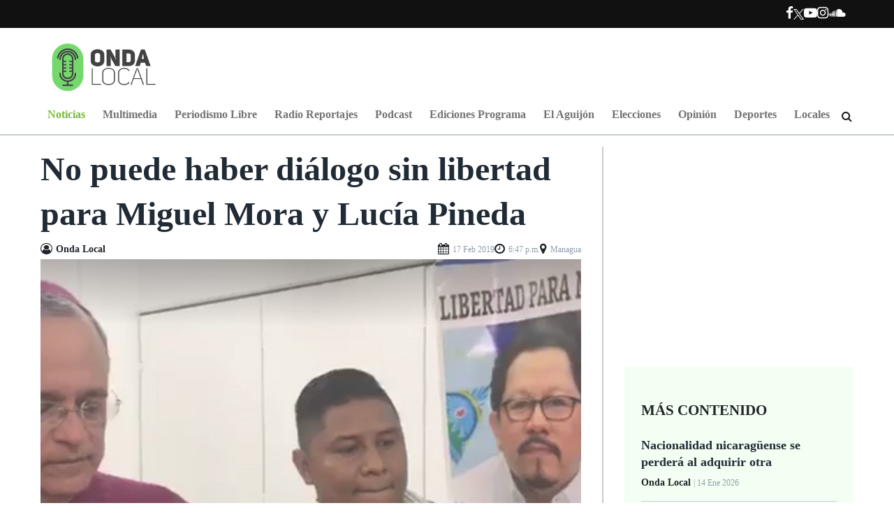

--- FILE ---
content_type: text/html; charset=utf-8
request_url: https://ondalocalni.com/noticias/607-no-puede-haber-dialogo-sin-libertad-para-miguel-mora-y-lucia-pineda/
body_size: 13741
content:


<!DOCTYPE html>
<!--[if lt IE 7]>
<html class="no-js lt-ie9 lt-ie8 lt-ie7"> <![endif]-->
<!--[if IE 7]>
<html class="no-js lt-ie9 lt-ie8"> <![endif]-->
<!--[if IE 8]>
<html class="no-js lt-ie9"> <![endif]-->
<!--[if gt IE 8]><!-->
<html class="no-js" lang="es-ES">
<!--<![endif]-->

<head>
    
        <meta charset="utf-8">
        <meta http-equiv="X-UA-Compatible" content="IE=edge,chrome=1">
        <meta name="viewport" content="width=device-width, initial-scale=1">
        <meta name="author" content="Onda Local"/>
        <meta http-equiv="content-language" content="es, en"/>
        <meta name="keywords" lang="en-us" content="last, news,"/>
        <meta name="robots" content="noodp,noydir"/>
        <meta name="googlebot" content="noarchive"/>
        <meta name="copyright" content="Promedia"/>
        <meta name="geo.region" content="NI-MN"/>
        <meta name="DC.title" content="Onda Local"/>
        <meta name="geo.placename" content="Managua"/>
        <meta name="geo.position" content="12.141911;-86.278698"/>
        <meta name="ICBM" content="12.141911;-86.278698"/>
        <meta name="alexaVerifyID" content="ivl5RC13Y3A8QKYwwu1mKIEELkM"/>
        <meta name="google-site-verification" content="l3WwLq5nSAsKFseF7F3hE3fA7ULrwhlXfiVbogqNhw8"/>
    

    
    <meta name="title" lang="es" content="None"/>
    <meta name="description" lang="es" content="Un diálogo o negociación secreta, que reedite el modelo implementado por el Gobierno y Empresarios hasta antes de abril de 2018 no tendrá ninguna legitimidad, y más bien, profundizará la crisis social y política de Nicaragua."/>
    
    <meta name="news_keywords" lang="es" content="libertad, prensa, dialogo, periodistas, comunicadores, independientes, nicaragua,"/>
    <meta name="keywords" lang="es" content="libertad, prensa, dialogo, periodistas, comunicadores, independientes, nicaragua,"/>
    
    


    <title>
    
        No puede haber diálogo sin libertad para Miguel Mora y Lucía Pineda
    
 | Onda Local</title>
    <link href="https://ondalocalni.comrss/" type="application/atom+xml" rel="alternate" title="Feed de Onda Local"/>
    <link rel="icon" type="image/png" href="/media/general/onda-local-trasciende-fronteras.jpg">

    
    <!-- Facebook Metatags -->
    <meta property="og:title" content="No puede haber diálogo sin libertad para Miguel Mora y Lucía Pineda">
    <meta property="og:site_name" content="Onda Local"/>
    <meta property="og:url" content="get_absolute_url">
    <meta property="og:image" content="https://ondalocalni.com/media/articles/Baez_periodistas.png"/>
    <meta property="og:description" content="Un diálogo o negociación secreta, que reedite el modelo implementado por el Gobierno y Empresarios hasta antes de abril de 2018 no tendrá ninguna legitimidad, y más bien, profundizará la crisis social y política de Nicaragua."/>
    <meta property="article:author" content="https://www.facebook.com/ondalocalnicaragua"/>
    <meta property="article:publisher" content="https://www.facebook.com/ondalocalnicaragua"/>

    <!-- Twitter Metatags -->
    <meta name="twitter:card" content="summary_large_image">
    <meta name="twitter:site" content="@ondalocal">
    <meta name="twitter:creator" content="@ondalocal">
    <meta name="twitter:title" content="No puede haber diálogo sin libertad para Miguel Mora y Lucía Pineda">
    <meta name="twitter:domain" content="https://ondalocalni.com/noticias/607-no-puede-haber-dialogo-sin-libertad-para-miguel-mora-y-lucia-pineda/">
    <meta name="twitter:image" content="https://ondalocalni.com/media/cache/f3/66/f3664a9fb687c6de158266691f89d56c.jpg">
    <meta name="twitter:description" content="Un diálogo o negociación secreta, que reedite el modelo implementado por el Gobierno y Empresarios hasta antes de abril de 2018 no tendrá ninguna legitimidad, y más bien, profundizará la crisis social y política de Nicaragua.">

    
    
    <!-- Mediapartners -->
    <script async src="https://pagead2.googlesyndication.com/pagead/js/adsbygoogle.js"></script>
    <script>
        (adsbygoogle = window.adsbygoogle || []).push({
            google_ad_client: "ca-pub-1070766784476639",
            enable_page_level_ads: true
        });
    </script>

    <!-- /Mediapartners -->

    <!-- Stylesheets -->
    <link rel="stylesheet" type="text/css"
          href="https://cdnjs.cloudflare.com/ajax/libs/font-awesome/4.7.0/css/font-awesome.css">

    <link rel="preconnect" href="https://fonts.googleapis.com">
    <link rel="preconnect" href="https://fonts.gstatic.com" crossorigin>
    <link href="https://fonts.googleapis.com/css2?family=Kanit:wght@300;400;500;700&family=Poppins:wght@300;400;500;700&family=Ubuntu:wght@300;400;500;700&display=swap" rel="stylesheet">
    <link rel="stylesheet" href="https://unpkg.com/swiper@7/swiper-bundle.min.css">
    <!-- cambiar -->

    
        <link rel="stylesheet" type="text/css" href="/static/dist/css/main.css?v=1.0">
    


    
    <link rel="stylesheet" type="text/css" href="https://cdn.jsdelivr.net/npm/slick-carousel@1.8.1/slick/slick.css"/>

    <!--/ Stylesheets -->

    <!-- Analytics -->
    
        <script>
            (function (i, s, o, g, r, a, m) {
                i['GoogleAnalyticsObject'] = r;
                i[r] = i[r] || function () {
                    (i[r].q = i[r].q || []).push(arguments)
                }, i[r].l = 1 * new Date();
                a = s.createElement(o),
                    m = s.getElementsByTagName(o)[0];
                a.async = 1;
                a.src = g;
                m.parentNode.insertBefore(a, m)
            })(window, document, 'script', 'https://www.google-analytics.com/analytics.js', 'ga');

            ga('create', 'UA-44013945-1', 'ondalocal.com.ni');
            ga('send', 'pageview');
        </script>
    
    <!--/ Analytics -->
    <!-- dfp_header_code -->
    
    <script async src="https://securepubads.g.doubleclick.net/tag/js/gpt.js"></script>
<script>
  window.googletag = window.googletag || {cmd: []};
  googletag.cmd.push(function() {
    googletag.defineSlot('/639208271/ARTNOTMBA1', [970, 90], 'div-gpt-ad-1635760984042-0').addService(googletag.pubads());
    googletag.defineSlot('/639208271/ARTNOTSRO1', [336, 280], 'div-gpt-ad-1635761077628-0').addService(googletag.pubads());
    googletag.defineSlot('/639208271/ARTNOTSPA1', [336, 600], 'div-gpt-ad-1635761132711-0').addService(googletag.pubads());
    googletag.defineSlot('/639208271/ARTNOTSRO2', [336, 280], 'div-gpt-ad-1635761197039-0').addService(googletag.pubads());
    googletag.defineSlot('/639208271/ARTNOTBIL1', [1200, 300], 'div-gpt-ad-1635761259469-0').addService(googletag.pubads());
    googletag.pubads().enableSingleRequest();
    googletag.enableServices();
  });
</script>


    
        
            
                <script async src="https://pagead2.googlesyndication.com/pagead/js/adsbygoogle.js?client=ca-pub-1070766784476639"
     crossorigin="anonymous"></script>
            
                <!-- Google Tag Manager -->
<script>(function(w,d,s,l,i){w[l]=w[l]||[];w[l].push({'gtm.start':
new Date().getTime(),event:'gtm.js'});var f=d.getElementsByTagName(s)[0],
j=d.createElement(s),dl=l!='dataLayer'?'&l='+l:'';j.async=true;j.src=
'https://www.googletagmanager.com/gtm.js?id='+i+dl;f.parentNode.insertBefore(j,f);
})(window,document,'script','dataLayer','GTM-K2DFSZ7');</script>
<!-- End Google Tag Manager -->
            
                <!-- Google tag (gtag.js) --> <script async src="https://www.googletagmanager.com/gtag/js?id=AW-11279975438"></script> <script> window.dataLayer = window.dataLayer || []; function gtag(){dataLayer.push(arguments);} gtag('js', new Date()); gtag('config', 'AW-11279975438'); </script>
            
        
    
    
    <!-- story tracking codes head -->
    
        
    
    <!-- end story tracking codes head -->

</head>

<body class="" id="start">
<!-- Facebook Root -->
<div id="fb-root"></div>
<script async defer crossorigin="anonymous"
        src="https://connect.facebook.net/es_LA/sdk.js#xfbml=1&version=v3.2&appId=1165459356947933&autoLogAppEvents=1">
</script>

    
        
            <!-- Google Tag Manager (noscript) -->
<noscript><iframe src="https://www.googletagmanager.com/ns.html?id=GTM-K2DFSZ7"
height="0" width="0" style="display:none;visibility:hidden"></iframe></noscript>
<!-- End Google Tag Manager (noscript) -->
        
    


    <!-- story tracking codes init body -->
    
        
    
    <!-- end story tracking codes init body -->

<!--/ Facebook Root -->

<!-- Header Primary -->

  
<header class="header-primary">
    <div class="header-toolbar px-6 py-md-2 py-1">
        <div class="container site-container">
            <div class="row">
                <div class="col-12 px-0">
                    <div class="d-flex flex-md-row flex-column no-wrap  justify-content-end  align-items-center">
                        <!--custom player-->
                        
                        <nav class="nav-toolbar d-flex">
                            <ul class="nav nav-social-links nav-without-bg">
                                <li>
                                    <a href="https://facebook.com/ondalocalnicaragua/" target="_blank" aria-label="Facebook">
                                        <i class="fa fa-facebook" aria-hidden="true"></i>
                                    </a>
                                </li>
                                <li>
                                    <a class="d-flex align-items-center" href="https://twitter.com/ondalocal" target="_blank" aria-label="Ir a Twitter">
                                        <img height="15" src="/static/img/logo-x-white.png" alt="Logo X">
                                    </a>
                                </li>
                                <li>
                                    <a href="https://youtube.com/channel/UC-6_VY2F5Ud8ry_RetuVTfQ" target="_blank" aria-label="Ir a Youtube">
                                        <i class="fa fa-youtube-play" aria-hidden="true"></i>
                                    </a>
                                </li>
                                <li>
                                    <a href="https://instagram.com/ondalocal" target="_blank" aria-label="Ir a Instagram">
                                        <i class="fa fa-instagram" aria-hidden="true"></i>
                                    </a>
                                </li>
                                <li>
                                    <a href="https://soundcloud.com/onda-local" target="_blank" aria-label="Ir a Souncloud">
                                        <i class="fa fa-soundcloud" aria-hidden="true"></i>
                                    </a>
                                </li>
                            </ul>
                        </nav>
                    </div>
                </div>
            </div>
        </div>
    </div>
    <div class="px-6 mt-lg-2 mt-0">
        <div class="container-fluid site-container px-0">
            <div class="d-flex justify-content-between align-items-center">
                <div class="d-flex logo-container">
                    <a href="/" aria-label="Ir a inicio">
                        <img src="/static/img/onda-local-logotipo.png" class="logo mt-2" alt="Logo onda local" />
                    </a>
                </div>
                <!-- adds-->
                <!-- <div class="header-add"></div> -->
                
                <div class="ad-wrapper">
                    
                    <div class="ad-container header-ad">
                        
                            
                        
                    </div>
                    
                </div>
                
                <!--End adds-->
            </div>
        </div>
    </div>
    <!--Navbar-->
    <nav class="navbar navbar-expand-lg navbar-light header-nav position-relative">
        <div class="container-fluid justify-content-start pos_rel position-relative" id="navbar-links">
            <button class="navbar-toggler border-0 collapsed" type="button" data-bs-toggle="collapse" data-bs-target="#navbarNavAltMarkup"
                aria-controls="navbarNavAltMarkup" aria-expanded="false" aria-label="Toggle navigation">
                <span class="navbar-toggler-icon"></span>
                <img class="navbar-close" src="/static/img/icons/close-icon.png" height="25" alt="close-icon">
            </button>
            <div class="logo-mobile">
                <a href="/" aria-label="Ir a inicio">
                    <img src="/static/img/onda-local-logotipo.png"  class="img-fluid logo__header" alt="Logo Onda local" />
                </a>
            </div>
            

<div class="sticky-bar-mobile">
    <div class="sticky-bar-mobile__icon sticky-bar-mobile__icon--share mb-5" id="share-icon">
        <i class="fa fa-share-alt sticky-bar-mobile__icon__img sticky-bar-mobile__icon__img--share" id="share-icon" aria-hidden="true"></i>
        <i class="fa fa-times sticky-bar-mobile__icon__img sticky-bar-mobile__icon__img--close " aria-hidden="true"></i>
    </div>

    <a href="https://www.facebook.com/sharer/sharer.php?u=https://ondalocalni.com/noticias/607-no-puede-haber-dialogo-sin-libertad-para-miguel-mora-y-lucia-pineda/" aria-label="Compartir en Facebook"
    target="_blank">
        <div class="sticky-bar-mobile__icon">
            <svg viewBox="0 0 10 17" class="sticky-bar-mobile__icon__img">
                <g>
                    <use href="/static/img/icons/master.svg#facebook"></use>
                </g>
            </svg>
        </div>
    </a>

    <a href="https://twitter.com/share?text=No puede haber diálogo sin libertad para Miguel Mora y Lucía Pineda&url=https://ondalocalni.com/noticias/607-no-puede-haber-dialogo-sin-libertad-para-miguel-mora-y-lucia-pineda/&via=OndaLocal" aria-label="Compartir en X"
    target="_blank">
    <div class="sticky-bar-mobile__icon">
            <svg viewBox="0 0 98 100" class="sticky-bar-mobile__icon__img">
                <g style="text-anchor: middle; dominant-baseline: middle;">
                    <use href="/static/img/icons/master.svg#twitter"></use>
                </g>
            </svg>
        </div>
    </a>

    <a href="whatsapp://send?text=Onda Local... leer mas: No puede haber diálogo sin libertad para Miguel Mora y Lucía Pineda - https://ondalocalni.com/noticias/607-no-puede-haber-dialogo-sin-libertad-para-miguel-mora-y-lucia-pineda/" aria-label="Compartir por Whatsapp"
    target="_blank">
        <div class="sticky-bar-mobile__icon">
            <svg viewBox="0 0 21 21" class="sticky-bar-mobile__icon__img">
                <g style="text-anchor: middle; dominant-baseline: middle;">
                    <use href="/static/img/icons/master.svg#whatsapp"></use>
                </g>
            </svg>
        </div>
    </a>

    <a href="mailto:?subject=No puede haber diálogo sin libertad para Miguel Mora y Lucía Pineda - Onda Local... leer mas:https://ondalocalni.com/noticias/607-no-puede-haber-dialogo-sin-libertad-para-miguel-mora-y-lucia-pineda/" aria-label="Compartir por correo">
        <div class="sticky-bar-mobile__icon">
            <svg viewBox="0 0 18 14" class="sticky-bar-mobile__icon__img">
                <g style="text-anchor: middle; dominant-baseline: middle;">
                    <use href="/static/img/icons/master.svg#messages"></use>
                </g>
            </svg>
        </div>
    </a>
</div>

            <div class="collapse navbar-collapse" id="navbarNavAltMarkup">
                <div class="navbar-nav w-100 justify-content-between px-lg-5 px-1 pb-2 pb-md-0">
                    <div class="navbar-logo">
                        <a class="nav-item nav-link px-0" href="/" aria-label="Ir a inicio"><img
                                src="/static/img/onda-local-logotipo-horizontal.png" class="img-fluid" alt="logo onda horizontal"></a>
                    </div>
                    
                    <a class="nav-link green-active" aria-label="Ir a Noticias"
                        href="  /noticias/">
                        Noticias
                    </a>
                    
                    <a class="nav-link " aria-label="Ir a Multimedia"
                        href="  /multimedia/">
                        Multimedia
                    </a>
                    
                    <a class="nav-link " aria-label="Ir a Periodismo Libre"
                        href="  /periodismo-libre/">
                        Periodismo Libre
                    </a>
                    
                    <a class="nav-link " aria-label="Ir a Radio Reportajes"
                        href="  /galeria/audios/reportajes/">
                        Radio Reportajes
                    </a>
                    
                    <a class="nav-link " aria-label="Ir a Podcast"
                        href="  /galeria/audios/podcast/">
                        Podcast
                    </a>
                    
                    <a class="nav-link " aria-label="Ir a Ediciones Programa"
                        href="  /galeria/audios/ediciones/">
                        Ediciones Programa
                    </a>
                    
                    <a class="nav-link " aria-label="Ir a El Aguijón"
                        href="  /galeria/audios/el-aguijon/">
                        El Aguijón
                    </a>
                    
                    <a class="nav-link " aria-label="Ir a Elecciones"
                        href="  /elecciones-2021/">
                        Elecciones
                    </a>
                    
                    <a class="nav-link " aria-label="Ir a Opinión"
                        href="  /opinion/">
                        Opinión
                    </a>
                    
                    <a class="nav-link " aria-label="Ir a Deportes"
                        href="  /deportes/">
                        Deportes
                    </a>
                    
                    <a class="nav-link " aria-label="Ir a Locales"
                        href="  /locales/">
                        Locales
                    </a>
                    
                    <i class="fa fa-search" aria-hidden="true"></i>
                </div>
            </div>
        </div>
        <form class="form-toolbar" id="cse-search-box" method="GET" action="/busqueda/">
            <input type="search" class="input-search fill_width" name="q" placeholder="Buscar..." />
            <i class="fa fa-times" id="fa-times_search" aria-hidden="true"></i>
        </form>
    </nav>
    <!--End Navbar-->
</header>
<!--End Header-->


<!--/ Header Primary -->



<div class="max-size">
    <!-- Main Content -->
    

<div class="p-relative">
    <!--Main-->
    <main class="site-main m-bottom-30 bt">
        
        
        <section class="mt-3 px-6 d-flex note-wrapper">
            <article class="pr-20 note" itemscope itemtype="https://schema.org/NewsArticle" itemprop="articleBody">
                <!-- Meta Google News - Start -->
                <link itemprop="mainEntityOfPage" href="/noticias/607-no-puede-haber-dialogo-sin-libertad-para-miguel-mora-y-lucia-pineda/"/>
                <meta itemprop="articleSection" content="Noticias"/>
                <meta itemprop="dateModified" content="2019-04-04T12:46:32.711777-0600"/>
                <meta itemprop="datePublished" content="2019-02-17T18:47:52-0600"/>
                <span itemprop="publisher" itemscope itemtype="https://schema.org/Organization">
                    <meta itemprop="name" content="Onda local"/>
                    <span itemprop="logo" itemscope itemtype="https://schema.org/ImageObject">
                    <meta itemprop="url" content="/static/img/onda-local-logotipo.png"/>
                    <meta itemprop="width" content="455"/>
                    <meta itemprop="height" content="46"/>
                    </span>
                </span>
                <span itemprop="image" itemscope itemtype="https://schema.org/ImageObject">
                    <meta itemprop="url" content="/media/articles/Baez_periodistas.png"/>
                    <meta itemprop="name" content=""/>
                    <meta itemprop="width" content="800"/>
                    <meta itemprop="height" content="650"/>
                </span>
                <!-- Meta Google News - End -->
                <h1 itemprop="headline" class="note-title">No puede haber diálogo sin libertad para Miguel Mora y Lucía Pineda</h1>

                <!--User-->



    <div class="user d-flex d-flex-column justify-content-between gap-2">
        <div itemprop="author" itemscope itemtype="https://schema.org/Person" class="d-flex align-items-center">
            <i class="fa fa-user-circle-o" aria-hidden="true"></i>
            <span itemprop="name" class="author">
                Onda Local
            </span>
        </div>
        <ul class="user__dates">
            <li>
                <i class="fa fa-calendar" aria-hidden="true"></i>
                <span itemprop="datePublished" class="article-date">17 Feb 2019 </span>
            </li>
            <li>
                <i class="fa fa-clock-o" aria-hidden="true"></i>
                <span itemprop="datePublished" class="article-date">6:47 p.m. </span>
            </li>
            
            <li>
                <i class="fa fa-map-marker" aria-hidden="true"></i>
                <span itemprop="contentLocation" class="article-date">Managua</span>
            </li>
            
        </ul>
    </div>





    <!--Image-->

    
        <div class="note-image mt-1">
        
            <a href="/noticias/607-no-puede-haber-dialogo-sin-libertad-para-miguel-mora-y-lucia-pineda/" aria-label="Ir a Foto">
                <img src="/media/cache/cd/14/cd14e1ac4ac3322003555768f6a526c6.jpg" class="img-fluid" alt=" None">
            </a>
        
        
    
</div>


                <!--Content-->
                <div class="mt-4">
                    <div class="social-links-note position-sticky">
                        <ul>
                            <li class="facebook">
                                <a href="https://www.facebook.com/sharer/sharer.php?u=https://ondalocalni.com/noticias/607-no-puede-haber-dialogo-sin-libertad-para-miguel-mora-y-lucia-pineda/"
                                target="_blank" aria-label="Compartir en Facebook">
                                    <i class="fa fa-facebook" aria-hidden="true"></i>
                                </a>
                            </li>
                            <li class="twitter">
                                <a href="https://twitter.com/share?text=No puede haber diálogo sin libertad para Miguel Mora y Lucía Pineda&url=https://ondalocalni.com/noticias/607-no-puede-haber-dialogo-sin-libertad-para-miguel-mora-y-lucia-pineda/&via=OndaLocal" aria-label="Compatir en X"
                                target="_blank">
                                    <img height="19" src="/static/img/logo-x-black.png" alt="Logo X">
                                </a>
                            </li>
                            <li class="whatsapp">
                                <a href="whatsapp://send?text=Onda Local... leer mas: No puede haber diálogo sin libertad para Miguel Mora y Lucía Pineda - https://ondalocalni.com/noticias/607-no-puede-haber-dialogo-sin-libertad-para-miguel-mora-y-lucia-pineda/" aria-label="Compartir en Whatsapp"
                                target="_blank">
                                    <i class="fa fa-whatsapp" aria-hidden="true"></i>
                                </a>
                            </li>
                            <li class="gmail">
                                <a href="mailto:?subject=No puede haber diálogo sin libertad para Miguel Mora y Lucía Pineda - Onda Local... leer mas:https://ondalocalni.com/noticias/607-no-puede-haber-dialogo-sin-libertad-para-miguel-mora-y-lucia-pineda/" aria-label="Compartir por correo">
                                    <i class="fa fa-envelope" aria-hidden="true"></i>
                                </a>
                            </li>
                        </ul>
                    </div>
                    
                    <!--Content-->
                    <div itemprop="description" class="note-body">
                        <p>El movimiento Periodistas y Comunicadores Independientes de Nicaragua, manifiesta ante la opini&oacute;n p&uacute;blica, la urgencia del di&aacute;logo nacional como el mecanismo id&oacute;neo para alcanzar la justicia y la democracia. Siempre hemos puesto sobre la mesa que el di&aacute;logo es el camino para una salida pac&iacute;fica de la crisis social y pol&iacute;tica que atraviesa Nicaragua. Sin embargo, consideremos que el di&aacute;logo debe ser incluyente, transparente y precedido por algunas condiciones m&iacute;nimas.&nbsp;

<p>Para Periodistas y Comunicadores Independientes de Nicaragua estas las condiciones m&iacute;nimas y no negociables deben ser: &nbsp;&nbsp;<div class ="ad-container ad-w__970 ad-h__90 mb-3"></div>

<ol>
	<li>La libertad inmediata y sin condiciones de Miguel Mora y Luc&iacute;a Pineda Ubau.</li>
	<li>La devoluci&oacute;n de instalaciones del Canal 100% Noticias y su reintegro a la programaci&oacute;n de las empresas de cables. La desocupaci&oacute;n de las redacciones de Confidencial, Esta Semana y Esta Noche, as&iacute; como la devoluci&oacute;n de los equipos confiscados y garantizar la transmisi&oacute;n de Esta Semana y Esta Noche en Canal 12.</li>
	<li>Cese de toda forma de represi&oacute;n, persecuci&oacute;n, espionaje y campa&ntilde;as de descr&eacute;ditos hacia periodistas y medios de comunicaci&oacute;n.</li>
	<li>Garantizar los derechos a las libertades p&uacute;blicas, de reuni&oacute;n, movilizaci&oacute;n y concentraci&oacute;n,&nbsp; sin ning&uacute;n tipo de restricciones, como parte fundamental del derecho a la libre expresi&oacute;n.&nbsp;</li>
	<li>Cese de la restricci&oacute;n aduanera sobre papel e insumos de los medios impresos.</li>
	<li>Facilitar las condiciones para el retorno seguro -sin presiones, ni amenazas, incluyendo la eliminaci&oacute;n de &oacute;rdenes de capturas- de periodistas nicarag&uuml;enses, quienes se vieron forzados al exilio debido a la represi&oacute;n gubernamental.</li>
	<li>Asegurar el inicio de un mecanismo para el proceso de reparaci&oacute;n de da&ntilde;os a periodistas y medios de comunicaci&oacute;n afectados por la represi&oacute;n gubernamental y establecer garant&iacute;as de no repetici&oacute;n.</li>
	<li>Garantizar el regreso al pa&iacute;s de las organizaciones internacionales de derechos humanos como el Mecanismo de Seguimiento para Nicaragua (MESENI), el Grupo Interdisciplinario de Expertos Independientes (GIEI), la Oficina de la Alta Comisionada de las Naciones Unidas para los Derechos Humanos, incluyendo la Relator&iacute;a para la Libertad de Expresi&oacute;n;&nbsp; &nbsp;y garantizarles las condiciones necesarias para que puedan desarrollar su misi&oacute;n. &nbsp;&nbsp;</li>
	<li>Que se garantice la cobertura de los medios de comunicaci&oacute;n, sin ning&uacute;n tipo de exclusi&oacute;n.</li>
</ol>

<p>Periodistas y Comunicadores Independientes de Nicaragua llamamos al r&eacute;gimen, al sector empresarial y a la iglesia a comprometerse verdaderamente con un di&aacute;logo incluyente, serio y trasparente y que como muestra de buena voluntad tome en cuenta las demandas planteadas.

<p>Un di&aacute;logo o una&nbsp;negociaci&oacute;n secreta, que reedite el modelo implementado por el gobierno y empresarios hasta antes de abril de 2018 no tendr&aacute; ninguna legitimidad, y m&aacute;s bien, profundizar&aacute; la crisis social y pol&iacute;tica de Nicaragua. &nbsp;<div class ="ad-container ad-w__970 ad-h__90 mb-3"></div>

<p>&iexcl;Sin libertad de prensa y de expresi&oacute;n no hay democracia!

<p>Managua 17 de febrero de 2018<div class ="ad-container ad-w__970 ad-h__90 mb-3"></div>
                        <!--End Content-->

                        <div class="mb-4">
                            <ul class="tags__list">
                                
                                <li><a target="_blank" href="/tag/noticia" aria-label="Ir a Noticia">#Noticia</a></li>
                                
                            </ul>
                        </div>
                        <div class="note-article trim_text trim_text--line-size-2 text-site-green">
                            
                                <a class="text-dark" href="/noticias" aria-label="Ir a noticias">Noticias</a> |
                            
                            <span class="text-site-green">No puede haber diálogo sin libertad para Miguel Mora y Lucía Pineda</span>
                        </div>
                    </div>
                </div>
            </article>
            <!--Aside-->
            
                <aside class="aside">
                    



    <div class=" ad-280 ad-container mb-35"> <!-- /639208271/ARTNOTSRO1 -->
<div id='div-gpt-ad-1635761077628-0' style='min-width: 336px; min-height: 280px;'>
  <script>
    googletag.cmd.push(function() { googletag.display('div-gpt-ad-1635761077628-0'); });
  </script>
</div></div>


<!--More Content-->

    <div class="more-content aside-bg px-4 mb-35">
        <h4 class="my-4 text-uppercase h4-title">M&aacute;s Contenido</h4>
        
            <div class="list mb-1 mt-3">
                <h5><a href="/noticias/3311-nacionalidad-nicaragua-se-pierde-al-adquirir-otra/" aria-label="Ir a Nacionalidad nicaragüense se perderá al adquirir otra">Nacionalidad nicaragüense se perderá al adquirir otra</a></h5>
                <p class="author">
                    Onda Local <span class="article-date">| 14 Ene 2026</span>
                </p>
            </div>
        
            <div class="list mb-1 mt-3">
                <h5><a href="/noticias/3310-nicolas-maduro-se-declara-inocente-y-delcy-presindenta/" aria-label="Ir a Maduro se declara &quot;inocente&quot; ante la justicia de EE. UU. mientras Delcy Rodríguez asume como presidenta">Maduro se declara &quot;inocente&quot; ante la justicia de EE. UU. mientras Delcy Rodríguez asume como presidenta</a></h5>
                <p class="author">
                    Onda Local <span class="article-date">| 05 Ene 2026</span>
                </p>
            </div>
        
            <div class="list mb-1 mt-3">
                <h5><a href="/noticias/3309-dictadura-nicaragua-daniel-ortega-exige-liberacion-nicolas-maduro/" aria-label="Ir a Dictadura de Nicaragua rompe el silencio y exige liberación de Nicolás Maduro">Dictadura de Nicaragua rompe el silencio y exige liberación de Nicolás Maduro</a></h5>
                <p class="author">
                    Onda Local <span class="article-date">| 03 Ene 2026</span>
                </p>
            </div>
        
            <div class="list mb-1 mt-3">
                <h5><a href="/noticias/3308-delcy-rodriguez-califica-secuestro-captura-nicolas-maduro/" aria-label="Ir a Delcy Rodríguez, vicepresidenta de Venezuela, califica como secuestro la captura de Nicolás Maduro">Delcy Rodríguez, vicepresidenta de Venezuela, califica como secuestro la captura de Nicolás Maduro</a></h5>
                <p class="author">
                    Onda Local <span class="article-date">| 03 Ene 2026</span>
                </p>
            </div>
        
    </div>





    <div class="ad-600 ad-container mb-35">
        <!-- /639208271/ARTNOTSPA1 -->
<div id='div-gpt-ad-1635761132711-0' style='min-width: 336px; min-height: 600px;'>
  <script>
    googletag.cmd.push(function() { googletag.display('div-gpt-ad-1635761132711-0'); });
  </script>
</div>
    </div>



<!--subscribe-->
<div class="subscribe aside-bg  text-center mb-35">
    <h4 class="h4-title text-uppercase px-3">Suscribete al Bolet&iacute;n</h4>
    <p class="subscribe-title">Suscribete ahora mismo y obten la mejor informacion nacional
        e internacional.</p>
    <div class="form px-3">
        <form id="subscribe-form" action="/suscripcion/" method="post">
            <input type="hidden" name="csrfmiddlewaretoken" value="7iTPcVZ2VeI28gi0nxtPVZG79nqHcFZwcdL05NW8sHYTX8BSv2kUsb7spRDz4RD2">
            <input type="email" name="email" required placeholder="Tu correo aqui">
            <button class="w-100 mt-2" type="submit" aria-label="Suscribete ahora">Suscribete ahora</button>
        </form>
    </div>
</div>


    <div class="ad-280 ad-container mb-35">
        <!-- /639208271/ARTNOTSRO2 -->
<div id='div-gpt-ad-1635761197039-0' style='min-width: 336px; min-height: 280px;'>
  <script>
    googletag.cmd.push(function() { googletag.display('div-gpt-ad-1635761197039-0'); });
  </script>
</div>
    </div>


<!--Video-->

    
        <article class="p-relative w-100 mb-35">
            <a href="/galeria/videos/50-asi-se-instaura-una-dinastia/" aria-label="Ir a Así se instaura una dinastía">
                <img src="/static/img/media-play-video.png" class="icon-top" alt="play-video">
            </a>
            
                <a href="/galeria/videos/50-asi-se-instaura-una-dinastia/" aria-label="Ir a Así se instaura una dinastía">
                    <img src="/media/cache/a6/64/a664d2fb5914a3018389d6e4667ca15d.jpg" alt="" class="img-fluid">
                </a>
            
            <h4 class="slider-title absolute-title">
                <a href="/galeria/videos/50-asi-se-instaura-una-dinastia/" aria-label="Ir a Así se instaura una dinastía">Así se instaura una dinastía</a>
            </h4>
        </article>
    



    <div class="ad-280 ad-container">
        
    </div>

                </aside>
            
        </section>

        <!--Zona de anuncio -->

        
            <section class="py-5 d-flex justify-content-center px-6 mt-md-5 mt-0 bb">
                <div class="ad-container ad-1200 ad-h__280">
                    <!-- /639208271/ARTNOTBIL1 -->
<div id='div-gpt-ad-1635761259469-0' style='min-width: 1200px; min-height: 300px;'>
  <script>
    googletag.cmd.push(function() { googletag.display('div-gpt-ad-1635761259469-0'); });
  </script>
</div>
                </div>
            </section>
        


        <!--Te podria interesar-->
        <section>
            <div class="container-fluid px-6 py-5">
                <p class="section-title">Te podr&iacute;a interesar</p>
                <div class="row mt-3">
                    
                    <div class="col-lg-3 col-md-6 col-12">
                        <article class="post-content">
                            <div class="p-relative">
                                
                                <img src="/media/cache/2d/e0/2de0351901690d40d3600bd39bbfa1f0.jpg" class="img-fluid" alt="None">
                                
                                
                                <span class="post-tag">Noticias</span>
                                
                            </div>
                            <p class="post-title">
                                <a href="/noticias/3311-nacionalidad-nicaragua-se-pierde-al-adquirir-otra/"> Nacionalidad nicaragüense se perderá al adquirir otra</a>
                            </p>
                            <p class="author"> Onda Local <span class="post-date">|
                                    enero 14, 2026 </span>
                            </p>
                        </article>
                    </div>
                    
                    <div class="col-lg-3 col-md-6 col-12">
                        <article class="post-content">
                            <div class="p-relative">
                                
                                <img src="/media/cache/b5/27/b527035964a4f1597c4b5d0453aacc13.jpg" class="img-fluid" alt="None">
                                
                                
                                <span class="post-tag">Noticias</span>
                                
                            </div>
                            <p class="post-title">
                                <a href="/noticias/3310-nicolas-maduro-se-declara-inocente-y-delcy-presindenta/"> Maduro se declara &quot;inocente&quot; ante la justicia de EE. UU. mientras Delcy Rodríguez asume como presidenta</a>
                            </p>
                            <p class="author"> Onda Local <span class="post-date">|
                                    enero 5, 2026 </span>
                            </p>
                        </article>
                    </div>
                    
                    <div class="col-lg-3 col-md-6 col-12">
                        <article class="post-content">
                            <div class="p-relative">
                                
                                <img src="/media/cache/b4/07/b407456f6abe15f81b83b094878ce92c.jpg" class="img-fluid" alt="None">
                                
                                
                                <span class="post-tag">Noticias</span>
                                
                            </div>
                            <p class="post-title">
                                <a href="/noticias/3309-dictadura-nicaragua-daniel-ortega-exige-liberacion-nicolas-maduro/"> Dictadura de Nicaragua rompe el silencio y exige liberación de Nicolás Maduro</a>
                            </p>
                            <p class="author"> Onda Local <span class="post-date">|
                                    enero 3, 2026 </span>
                            </p>
                        </article>
                    </div>
                    
                    <div class="col-lg-3 col-md-6 col-12">
                        <article class="post-content">
                            <div class="p-relative">
                                
                                <img src="/media/cache/1c/b0/1cb0cff3a8c9b7d895f7d1f09f6bf826.jpg" class="img-fluid" alt="None">
                                
                                
                                <span class="post-tag">Noticias</span>
                                
                            </div>
                            <p class="post-title">
                                <a href="/noticias/3308-delcy-rodriguez-califica-secuestro-captura-nicolas-maduro/"> Delcy Rodríguez, vicepresidenta de Venezuela, califica como secuestro la captura de Nicolás Maduro</a>
                            </p>
                            <p class="author"> Onda Local <span class="post-date">|
                                    enero 3, 2026 </span>
                            </p>
                        </article>
                    </div>
                    
                </div>
            </div>
        </section>

        

        <!--Multimedia-->
        <section class="bg-dark media">
            <div class="container-fluid px-6 py-5">
                <p class="section-title mb-4 text-white">Multimedia</p>
                <div class="row">
                    <div class="col-lg-4 mb-3">

                        
                        <article class="p-relative">
                            
                            <img src="/media/cache/9a/25/9a25edc57d2a020fc4526b7f6967c3b8.jpg" alt="None" class="img-fluid" />
                            
                            <p class="slider-title p-absolute-title"> <a href="/galeria/audios/podcast/777-poder-leer-libros-hacernos-libres/" aria-label="Ir a El poder de los libros para hacernos libres">
                                    El poder de los libros para hacernos libres
                                </a> </p>
                            </p>
                            <a href="/galeria/audios/podcast/777-poder-leer-libros-hacernos-libres/" aria-label="Ir a El poder de los libros para hacernos libres">
                                <img src="/static/img/media-play-audio.png" class="icon-top" alt="icon-audio">
                            </a>
                        </article>
                        


                    </div>
                    <div class="col-lg-4 mb-3">
                        
                        <article class="p-relative">
                            
                            <img src="/media/cache/57/76/5776227b927d9e58d5429ff10b0f0e91.jpg" alt="None" class="img-fluid" />
                            
                            <p class="slider-title p-absolute-title"> <a href="/galeria/videos/20-regimen-daniel-ortega-renuncia-oea/" aria-label="Ir a Régimen de Daniel Ortega renuncia a la OEA">
                                    Régimen de Daniel Ortega renuncia a la OEA
                                </a> </p>
                            </p>
                            <a href="/galeria/videos/20-regimen-daniel-ortega-renuncia-oea/" aria-label="Ir a Régimen de Daniel Ortega renuncia a la OEA">
                                <img src="/static/img/media-play-video.png" class="icon-top" alt="icon-play">
                            </a>
                        </article>
                        
                    </div>
                    <div class="col-lg-4 mb-3">
                        
                        <article class="p-relative">
                            
                            <img src="/media/cache/90/94/9094138161d657530389fb8fa5bc8fa5.jpg" alt="None" class="img-fluid" />
                            
                            <p class="slider-title p-absolute-title"> <a href="/galeria/fotos/46-none/" aria-label="Ir a El Río San Juan en manos depredadoras">
                                    El Río San Juan en manos depredadoras
                                </a> </p>
                            </p>
                            <a href="/galeria/fotos/46-none/" aria-label="Ir a El Río San Juan en manos depredadoras">
                                <img src="/static/img/media-ver-foto.png" class="icon-top" alt="icon-media">
                            </a>
                        </article>
                        
                    </div>
                </div>

            </div>
        </section>

    </main>
</div>


    <!--/ Main Content -->
</div>


  
<footer>
    <div
        class="container-fluid d-flex flex-md-column flex-lg-row align-items-center px-6 justify-content-lg-between justify-content-center footer">
        <div class="d-flex logo-container h-inherit w-25">
            <a href="/" aria-label="Ir a inicio">
                <img src="/static/img/logo-ondalocal-white.png" class="logo mt-2" alt="Logo onda local"/>
            </a>
        </div>

        <nav class="d-flex justify-content-evenly align-sm-items-center h-inherit flex-sm-column flex-column">
            <div class="d-flex flex-md-row align-items-center flex-column">
                <a aria-label="Ir a contactenos" class="nav-link text-white " href="/contacto/">Cont&aacute;ctenos</a>
                <a aria-label="Ir a politicas de privacidad" class="nav-link text-white " href="/pagina/politica-de-privacidad/">Pol&iacute;tica de Privacidad</a>
                <a aria-label="Ir a anunciate" class="nav-link text-white " href="/pagina/anunciate/">Anunciate</a>
                <a aria-label="Ir a quienes somos" class="nav-link text-white pr-none" href="/pagina/acerca/">Qui&eacute;nes Somos</a>
            </div>

            <ul class="nav nav-social-links">
                <!--Social links-->
                <li role="presentation">
                    <a href="https://facebook.com/ondalocalnicaragua/" target="_blank" aria-label="Ir a Facebook">
                        <i class="fa fa-facebook" aria-hidden="true"></i>
                    </a>
                </li>
                <li role="presentation">
                    <a href="https://twitter.com/ondalocal" target="_blank" aria-label="Ir a X">
                        <img height="15" src="/static/img/logo-x-white.png" alt="Logo X">
                    </a>
                </li>
                <li role="presentation">
                    <a href="https://youtube.com/channel/UC-6_VY2F5Ud8ry_RetuVTfQ" target="_blank" aria-label="Ir a Youtube">
                        <i class="fa fa-youtube-play" aria-hidden="true"></i>
                    </a>
                </li>
                <li role="presentation">
                    <a href="https://instagram.com/ondalocal" target="_blank" aria-label="Ir a Instagram">
                        <i class="fa fa-instagram" aria-hidden="true"></i>
                    </a>
                </li>
                <li role="presentation">
                    <a href="https://soundcloud.com/onda-local" target="_blank" aria-label="Ir a Soundcloud">
                        <i class="fa fa-soundcloud" aria-hidden="true"></i>
                    </a>
                </li>
            </ul>
        </nav>
    </div>
    <div class="container-fluid bg-dark second-footer">
        <div class="row align-items-center justify-content-center">
            <div class="col-lg-8 col-md-8 col-ms-6 col-12 py-2 text-white copyright">
                &copy; <span>Onda Local 2021. Todos los derechos reservados</span>
            </div>
            <div class="col-lg-4 col-md-4 go-back-up justify-content-end col-ms-6 col-12 d-flex">
                <a class="js-scroll" href="#start" aria-label="Volver arriba">
                    <button aria-label="Volver arriba" >Volver Arriba</button>
                </a>
            </div>
        </div>

    </div>
</footer>
<!--bootstrap-->
<script defer src="https://cdn.jsdelivr.net/npm/bootstrap@5.0.2/dist/js/bootstrap.bundle.min.js"
    integrity="sha384-MrcW6ZMFYlzcLA8Nl+NtUVF0sA7MsXsP1UyJoMp4YLEuNSfAP+JcXn/tWtIaxVXM" crossorigin="anonymous">
</script>
<!--Swiper-->
<script defer src="https://unpkg.com/swiper@7/swiper-bundle.min.js"></script>

<!-- Footer Primary -->

<!--/ Footer Primary -->

<div class="modal fade stream-modal" role="dialog" aria-labelledy="StreamModalLabel">
    <div class="modal-dialog" role="document">
        <div class="modal-content">
            <div class="modal-header">
                <button type="button" class="close" data-dismiss="modal" aria-label="Close"><span
                        aria-hidden="true">&times;</span></button>
                <p class="modal-title">Enlaces</p>
            </div>
            <div class="modal-body">
                <div>
                    <p>
                        <a href="https://ondalocalni.comondalocal.m3u" class="btn btn-primary" aria-label="Ir a iTunes">iTunes</a>
                        <a href="https://ondalocalni.comondalocal.asx" class="btn btn-primary" aria-label="Ir a Windows">Windows</a>
                        <audio class="audio-streaming" controls preload>
                            <source src="https://ondalocalni.comondalocal.mp3"/>
                        </audio>
                    </p>
                    
                </div>
            </div>
        </div>
    </div>
</div>

<div class="modal fade" id="subscribe-modal" tabindex="-1" role="dialog" aria-labelledy="SuscribeModalLabel">
    <div class="modal-dialog" role="document">
        <div class="modal-content">
            <div class="modal-header">
                <button type="button" class="close" data-dismiss="modal" aria-label="Close"><span
                        aria-hidden="true">&times;</span></button>
                <p class="modal-title" id="myModalLabel">Suscríbete a nuestras noticias</p>
            </div>
            <div class="modal-body">
                <form id="subscribe-form" method="post" action="/suscripcion/">
                    <input type="hidden" name="csrfmiddlewaretoken" value="7iTPcVZ2VeI28gi0nxtPVZG79nqHcFZwcdL05NW8sHYTX8BSv2kUsb7spRDz4RD2">
                    <section class="remove">
                        <div class="form-group">
                            <label>Correo Electrónico:</label>
                            <input type="email" name="email" placeholder="ondalocal@email.com"
                                   class="form-control"/>
                        </div>
                        <div class="form-group">
                            <button type="submit" class="btn btn-primary" aria-label="Suscribirse">Suscribirse</button>
                        </div>
                    </section>
                </form>
            </div>
        </div>
    </div>
</div>



<!-- audio bar  -->
<div class="audio-bar bg-dark px-6 d-flex no-wrap is-hidden justify-content-between align-items-center"
     id="podcast-player">
    <div class="audio-bar-play d-flex align-items-center no-wrap ">
            <span data-action="play">
                <i class="fa fa-play" aria-hidden="true"></i>
            </span>
        <div class="podcast">
            <p class="podcast-title">Ser mujer y negra en Nicaragua: la lucha por el reconocimiento
                de sus derechos</p>
            <audio src=""></audio>
            <div class="progress">
                <input type="range" data-action="progress" value="0" min="0" max="100" step="0.01"
                       id="progress-range">
                <div class="progress-bar" role="progressbar" aria-valuenow="0.7864417438357163" aria-valuemin="0"
                     aria-valuemax="100" style="width: 0.786442%;" aria-label="Progress bar" title="Progress bar"></div>
            </div>
        </div>
    </div>
    <div class="controls">
        <div class="tools d-flex align-items-center no-wrap">
            <div class="icon-box">
                <img src="/static/img/icon-sound.png" alt="sound-icon" id="sound-icon">
            </div>
            <div class="volumen d-none">
                <input type="range" class="range" data-action="progress" value="0.9" min="0" max="1" step="0.01"
                       id="volumen">
                <div class="volumen-bar" role="progressbar" aria-valuenow="90.7864417438357163" aria-valuemin="0"
                     aria-valuemax="1" style="width: 90.786442%;" aria-label="Progress bar" title="Progress bar"></div>
            </div>

            <div class="icon-box">
                <img src="/static/img/icon-close.png" alt="close-icon" id="close-icon">
            </div>
        </div>
    </div>
</div>
<!--End audio bar-->




<script src="https://code.jquery.com/jquery-3.7.1.min.js" integrity="sha256-/JqT3SQfawRcv/BIHPThkBvs0OEvtFFmqPF/lYI/Cxo=" crossorigin="anonymous"></script>

    <script defer type="text/javascript" src="https://cdn.jsdelivr.net/npm/slick-carousel@1.8.1/slick/slick.min.js"></script>
    <script defer src="/static/js/elections.js"></script>
    <script defer type="text/javascript">
        // $('.editor-linkbox').attr('style', 'width: 100% !important');
        $('.editor-linkbox').each(function () {
            $(this).attr('onclick', $(this).attr('data-link'));
            $(this).removeAttr('data-link');
            if ($(this).attr('data-color')) {
                var color = $(this).attr('data-color');
                $(this).addClass(color);
            }
        });
    </script>




<!-- Scripts -->

    <script defer type="text/javascript" src="/static/dist/js/main.js?v=1.0"></script>


<script defer type="text/javascript">
    $(document).ready(function () {
        // Now marquee
        $("#network-links").resize(function () {
            var totalWidth = 0;
            $(this).find("li").each(function () {
                totalWidth += $(this).outerWidth();
            })
            var $marquee = $(this).next(".now").find(".content");
            if ($marquee.outerWidth() > totalWidth) {
                $marquee.css("width", (totalWidth - 60) + "px");
                $marquee.css("display", "inline-block");
                $marquee.css("overflow", "hidden");
                $marquee.css("position", "relative");
                $marquee.css("top", "4px");
                $marquee.marquee({
                    speed: 5000,
                    gap: 50,
                    delayBeforeStart: 0,
                    direction: 'left',
                    duplicated: true,
                    pauseOnHover: true
                });
            }
        });
        $("#network-links").resize();
    });
</script>
<!-- Place this tag after the last +1 button tag. -->
<script async type="text/javascript">
    window.___gcfg = {
        lang: 'es-419'
    };

    (function () {
        var po = document.createElement('script');
        po.type = 'text/javascript';
        po.async = true;
        po.src = 'https://apis.google.com/js/plusone.js';
        var s = document.getElementsByTagName('script')[0];
        s.parentNode.insertBefore(po, s);
    })();
</script>
<!--/ End Scripts -->

    



    <!-- story tracking codes final body -->
    
        
    
    <!-- end story tracking codes final body -->

</body>

</html>


--- FILE ---
content_type: text/html; charset=utf-8
request_url: https://www.google.com/recaptcha/api2/aframe
body_size: 184
content:
<!DOCTYPE HTML><html><head><meta http-equiv="content-type" content="text/html; charset=UTF-8"></head><body><script nonce="Lk29HE5jiWgucQAkrhZ1mw">/** Anti-fraud and anti-abuse applications only. See google.com/recaptcha */ try{var clients={'sodar':'https://pagead2.googlesyndication.com/pagead/sodar?'};window.addEventListener("message",function(a){try{if(a.source===window.parent){var b=JSON.parse(a.data);var c=clients[b['id']];if(c){var d=document.createElement('img');d.src=c+b['params']+'&rc='+(localStorage.getItem("rc::a")?sessionStorage.getItem("rc::b"):"");window.document.body.appendChild(d);sessionStorage.setItem("rc::e",parseInt(sessionStorage.getItem("rc::e")||0)+1);localStorage.setItem("rc::h",'1768674479454');}}}catch(b){}});window.parent.postMessage("_grecaptcha_ready", "*");}catch(b){}</script></body></html>

--- FILE ---
content_type: application/javascript
request_url: https://ondalocalni.com/static/dist/js/main.js?v=1.0
body_size: 13506
content:
/******/ (() => { // webpackBootstrap
/******/ 	"use strict";
var __webpack_exports__ = {};


$(document).ready(function () {
    /*******************************
     * Podcast Player Engine
     *******************************/
    var pplayer = jQuery("#podcast-player");

    if (pplayer.length > 0) {
        var audio = document.querySelector("#podcast-player .audio-bar-play audio"),
            playerIcon = document.querySelector(
                "#podcast-player .audio-bar-play span i"
            ),
            iconClose = document.querySelector("#close-icon"),
            volumen = document.querySelector("#volumen"),
            divVolumen = document.querySelector(".volumen"),
            slider = pplayer.find("#progress-range"),
            progress = pplayer.find(".progress-bar"),
            single_progress = null,
            iconSound = document.querySelector("#sound-icon");
        /**
         * Load audio action
         */
        jQuery("body").on("click", "[data-podcast]", function (e) {
            e.preventDefault();
            resetAudio();
            $(this).removeClass("d-block");
            $(this).addClass("d-none");

            if (is_player_visible()) init_player();
            load_audio(jQuery(this).data("podcast"));
            set_player_title(jQuery(this).data("title"));

            do_play();
        });

        /**
         * Play player action
         */
        jQuery("body").on("click", '[data-action="play"]', function () {
            do_play();
        });

        /**
         * Pause player action
         */
        jQuery("body").on("click", '[data-action="pause"]', function () {
            do_pause();
        });

        /**
         * Check if player is visible
         */
        function is_player_visible() {
            return pplayer.hasClass("is-hidden");
        }

        /**
         * Make player visible
         */
        function init_player() {
            pplayer.removeClass("is-hidden");
            pplayer.addClass("is-visible");
        }

        /**
         * Play audio
         */
        function do_play() {
            jQuery("body").find('[data-action="play"]').attr("data-action", "pause");
            audio.play();

            $(playerIcon).removeClass("fa-play");
            $(playerIcon).addClass("fa-pause");
        }

        /**
         * Pause audio
         */
        function do_pause() {
            jQuery("body").find('[data-action="pause"]').attr("data-action", "play");
            audio.pause();
            $(playerIcon).removeClass("fa-pause");
            $(playerIcon).addClass("fa-play");
        }

        /**
         * Update current audio time
         */
        audio.addEventListener("timeupdate", function () {
            update_progress(audio.currentTime * (100 / audio.duration));
        });

        /**
         * Update progress bar
         *
         * @param {Int} percent
         */
        function update_progress(percent) {
            slider.val(percent);
            progress
                .css({
                    width: percent + "%",
                })
                .attr("aria-valuenow", percent);

            if (single_progress) {
                single_progress
                    .css({
                        width: percent + "%",
                    })
                    .attr("aria-valuenow", percent);
            }
        }

        /**
         * Load audio
         *
         * @param {String} url
         */
        function load_audio(url) {
            audio.src = url;
            do_pause();
            audio.load();
        }

        /**
         * Pause audio when ended
         */
        audio.addEventListener("ended", function () {
            do_pause();
            update_progress(0);
        });

        function set_player_title($title) {
            pplayer.find(".podcast-title").text($title);
        }

        /**
         * Slider engine
         */
        slider.on("change", function () {
            var frame = jQuery(this).val(),
                progress = pplayer.find(".progress-bar");

            progress
                .css({
                    width: frame + "%",
                })
                .attr("aria-valuenow", frame);

            audio.currentTime = frame / (100 / audio.duration);
        });

        iconClose.addEventListener("click", function () {
            resetAudio();
            closePlayer();
            do_pause();
        });

        function closePlayer() {
            pplayer.removeClass("is-visible");
            pplayer.addClass("is-hidden");
        }

        function resetAudio() {
            var allStartAudio = document.querySelectorAll("a[data-podcast]");
            $(allStartAudio).each(function () {
                $(this).removeClass("d-none");
                $(this).addClass("d-block");
            });
        }

        iconSound.addEventListener("click", function () {
            $(divVolumen).removeClass("d-none");
            setTimeout(function () {
                $(divVolumen).addClass("d-none");
            }, 7000);
        });

        volumen.oninput = function (e) {
            var vol = e.target.value;
            var volumenBar = pplayer.find(".volumen-bar");
            volumenBar
                .css({
                    width: vol * 100 + "%",
                })
                .attr("aria-valuenow", vol * 100);
            audio.volume = vol;
        };
    }

    // $('#subscribe-form').submit(function(e){
    //     $.ajax({
    //         type: 'post',
    //         url: $(this).attr('action'),
    //         data: {
    //             'email': $(this).find('input[name=email]').val(),
    //             'csrfmiddlewaretoken': $(this).find('input[name=csrfmiddlewaretoken]').val(),
    //         },
    //         success: function(msg) {
    //             $('#subscribe-form').append('<p>' + msg['msg'] + '</p>');
    //             $('#subscribe-form').find('.remove').remove();
    //         }
    //     });
    //     return false;
    // });

    $("#subscribe-form").submit(function (e) {
        $.ajax({
            type: "post",
            url: $(this).attr("action"),
            data: {
                email: $(this).find("input[name=email]").val(),
                csrfmiddlewaretoken: $(this)
                    .find("input[name=csrfmiddlewaretoken]")
                    .val(),
            },
            success: function (msg) {
                $("#subscribe-form").empty();
                $(".subscribe-title").remove();
                $("#subscribe-form").append("<p>" + msg["msg"] + "</p>");
                $("#subscribe-form").find(".remove").remove();
            },
        });
        return false;
    });

    function getCurrentMonth(myMonth) {
        var listMonths = [
            "Ene",
            "Feb",
            "Mar",
            "Abr",
            "May",
            "Jun",
            "Jul",
            "Ago",
            "Sep",
            "Oct",
            "Nov",
            "Dic",
        ];
        return listMonths[myMonth];
    }

    function topTimer() {
        var dt = new Date();
        var hour = dt.getHours();
        var mins = dt.getMinutes();
        var ampm = "";

        if (hour > 12) {
            ampm = "PM";
            hour = hour - 12;
        } else {
            ampm = "AM";
        }

        if (hour < 10) {
            hour = "0" + hour;
        }

        if (mins < 10) {
            mins = "0" + mins;
        }

        // var time = hour + " : " + mins + " " + ampm;
        // var date =
        //     dt.getDate() +
        //     " " +
        //     getCurrentMonth(dt.getMonth()) +
        //     " " +
        //     dt.getFullYear();
        // jQuery(".time").html(time);
        // jQuery(".date").html(date);
    }

    topTimer();
    setInterval(function () {
        topTimer();
    }, 1000 * 60);

    var post_body = $(".post-article-body");

    var iconSearch = document.querySelector(".fa-search");
    var navbar = document.querySelector("#navbar-links");
    var search = document.querySelector("#cse-search-box");
    var input = document.querySelector("#cse-search-box input");
    var closeSearch = document.querySelector("#fa-times_search");

    if (iconSearch) {
        iconSearch.addEventListener("click", function () {
            navbar.classList.add("d-none");
            search.classList.add("d-block");
            input.focus();
        });
    }

    if (closeSearch) {
        closeSearch.addEventListener("click", function () {
            navbar.classList.remove("d-none");
            search.classList.remove("d-block");
            input.value = "";
        });
    }

    let i = 1,
        obj = document.querySelector(".portada"),
        hero = document.querySelector("#multimedia-hero"),
        heroAltura = hero && hero.getBoundingClientRect().top,
        distancia = obj && obj.getBoundingClientRect().top,
        btnClose = document.querySelector("#close");
    if (obj) {
        if (heroAltura < jQuery(window).scrollTop() - 400) {
            fadeHero();
        }
    }
    document.addEventListener("scroll", function () {
        if (obj) {
            if (jQuery(window).scrollTop() >= distancia) {
                fadeHero();
            }
        }
    });

    if (btnClose) {
        btnClose.addEventListener("click", function () {
            fadeHero();
        });
    }

    function fadeHero(value) {
        let porcentage = value ? value : i++ / 2.5;
        obj.style.transform = `scale(${1 - porcentage / 100})`;
        obj.style.transition = "0.4s ease-out";

        obj.style.opacity = "0";
        setTimeout(() => {
            if (hero) {
                hero.style.opacity = "1";
            }
            obj.style.display = "none";
        }, 450);
    }

    //sticky menu
    var header_nav = $(".header-nav");
    var header_nav_top = header_nav.offset().top;
    var desk = $(window);

    desk.on("scroll", function () {
        if ($(window).scrollTop() > header_nav_top) {
            header_nav.addClass("menu-fixed");
            $(".max-size").css({
                "padding-top": "60px",
            });
        } else {
            header_nav.removeClass("menu-fixed");
            $(".max-size").css({
                "padding-top": "0px",
            });
        }
    });

    // Swiper

    var swiper = new Swiper(".mySwiper", {
        grabCursor: true,
        // Navigation arrows
        navigation: {
            nextEl: ".swiper-button-next",
            prevEl: ".swiper-button-prev",
        },
    });

    var swiper = new Swiper(".swiper-galeria", {
        // Responsive breakpoints
        breakpoints: {
            580: {
                slidesPerView: 1,
                spaceBetween: 0,
                slidesPerGroup: 1,
            },
            620: {
                slidesPerView: 2,
                spaceBetween: 0,
                slidesPerGroup: 2,
            },
            1120: {
                slidesPerView: 3,
                spaceBetween: 0,
                slidesPerGroup: 3,
            },
        },
        // Navigation arrows
        navigation: {
            nextEl: ".swiper-button-next-2",
            prevEl: ".swiper-button-prev-2",
        },
    });

    // Swiper Multimedia
    var swiper = new Swiper(".mySwiper-multimedia", {
        effect: "fade",
        // Navigation arrows
        navigation: {
            nextEl: ".swiper-button-next",
            prevEl: ".swiper-button-prev",
        },
    });
});

// Funcionality of insert containers one and two

const one_container = document.querySelector('#first_container');
const two_container = document.querySelector('#second_container');
const note_body = document.querySelector('.note-body');
if (note_body) {
    let childs_note_body = note_body.childElementCount;

    if ((one_container || two_container) && note_body) {
        if (one_container) {
            let middle = Math.ceil((childs_note_body / 2) - 4);
            note_body.insertBefore(one_container, note_body.children[middle]);
        }

        if (two_container) {
            let middle_right = Math.ceil((childs_note_body / 2) + 4);
            note_body.insertBefore(two_container, note_body.children[middle_right]);
        }
    }
}

/*————————————————————————————————————————————————————*\
    ●❱ Mobile Social Network
\*————————————————————————————————————————————————————*/
const shareIcon = document.getElementById("share-icon");
const socialNetworks = document.querySelectorAll(".sticky-bar-mobile a");
const navBar = document.querySelector(".navbar-toggler");
const menu = document.querySelector('.navbar-collapse');

const toggleSocialNetworks = () => {
    shareIcon.classList.toggle("sticky-bar-open");
    socialNetworks.forEach(socialNetwork => {
        socialNetwork.classList.toggle("show-icons");
    });
}

shareIcon.addEventListener("click",() => {
    toggleSocialNetworks()
    if (menu.classList.contains("show")) navBar.classList.add("collapsed"); menu.classList.remove("show");
});

navBar.addEventListener("click", () => {
    if (shareIcon.classList.contains("sticky-bar-open")) toggleSocialNetworks();
});

/******/ })()
;
//# sourceMappingURL=main.js.map

--- FILE ---
content_type: image/svg+xml
request_url: https://ondalocalni.com/static/img/icons/master.svg
body_size: 5646
content:
<svg xmlns="http://www.w3.org/2000/svg" xmlns:xlink="http://www.w3.org/1999/xlink"
    class="svg-sprite" viewBox="0 0 24 24">
    <symbol id="facebook">
        <path
            d="M6.66668 9.49999H8.75001L9.58334 6.38888H6.66668V4.83332C6.66668 4.03221 6.66668 3.27776 8.33334 3.27776H9.58334V0.664431C9.31168 0.630987 8.28584 0.555542 7.20251 0.555542C4.94001 0.555542 3.33334 1.84432 3.33334 4.2111V6.38888H0.833344V9.49999H3.33334V16.1111H6.66668V9.49999Z"
            fill="#000" />
    </symbol>
    <symbol id="twitter">
        <path
            d="M0.332031 0.527344C0.527344 0.839844 9.08203 13.2812 19.3359 28.2227C29.5898 43.1641 37.9883 55.4688 37.9883 55.5664C37.9883 55.6836 29.5703 65.5664 19.2578 77.5586C8.96484 89.5312 0.410156 99.4922 0.253906 99.668C0 99.9805 0.273438 100 4.27734 100H8.57422L25.1562 80.7227C34.2773 70.1367 41.8359 61.4258 41.9336 61.4062C42.0508 61.3672 48.1055 70.0391 55.3906 80.6641L68.6523 100H83.1836C96.9531 100 97.6953 99.9805 97.5195 99.6484C97.4219 99.4727 88.5352 86.5234 77.793 70.8984C67.0508 55.2734 58.2422 42.4414 58.2422 42.3828C58.2422 42.3047 66.4062 32.7734 76.3867 21.1914L94.5117 0.0976562L90.3125 0.0390625C86.8555 0 86.0547 0.0390625 85.8008 0.273438C85.625 0.429688 78.4961 8.69141 69.9609 18.6133C61.4258 28.5547 54.375 36.6406 54.2969 36.6016C54.2188 36.543 48.5156 28.3008 41.6211 18.2617L29.082 0H14.5312H0L0.332031 0.527344ZM55.3125 49.9219C72.0117 73.8281 85.7227 93.457 85.7422 93.5742C85.8008 93.6914 83.4375 93.7305 79.2188 93.7109L72.6172 93.6523L42.1875 50.1367C25.4492 26.1914 11.7578 6.5625 11.7578 6.52344C11.7578 6.48438 14.7266 6.44531 18.3594 6.44531L24.9414 6.46484L55.3125 49.9219Z"
            fill="#000" />
    </symbol>
    <symbol id="messages">
        <path
            d="M1.3525 0.0123935C1.31268 0.0196333 1.20046 0.0522137 1.10272 0.0847936L0.928955 0.139094L2.87652 2.0939C6.16349 5.38449 8.28482 7.45514 8.4803 7.56374C8.96538 7.83162 9.55906 7.83162 10.0441 7.56374C10.2396 7.45514 12.361 5.38449 15.6479 2.0939L17.5955 0.142714L17.4217 0.0739336C17.2516 0.00877333 16.9873 0.00515318 9.33462 0.00153351C4.98337 -0.00208664 1.39232 0.00153351 1.3525 0.0123935Z"
            fill="#000" />
        <path
            d="M0.0819032 1.0992C0.016743 1.26572 0.013123 1.50826 0.00226294 6.39528C-0.00497708 11.514 -0.00135707 11.7058 0.114483 11.9846L0.157923 12.0859L2.96343 9.29853L5.76894 6.5075L4.17614 4.91108C3.30009 4.03141 2.03671 2.77527 1.36701 2.12005L0.147063 0.929063L0.0819032 1.0992Z"
            fill="#000" />
        <path
            d="M15.5575 3.71186L12.7556 6.50289L15.5575 9.29391C17.6426 11.3646 18.3703 12.0705 18.392 12.0306C18.4065 12.0017 18.4427 11.8822 18.4752 11.7664C18.5223 11.5818 18.5295 10.9048 18.5295 6.50289C18.5295 2.10095 18.5223 1.42401 18.4752 1.23939C18.4427 1.12355 18.4065 1.00409 18.392 0.975128C18.3703 0.935308 17.6426 1.64121 15.5575 3.71186Z"
            fill="#000" />
        <path
            d="M3.71998 10.0796L0.918091 12.8634L1.11719 12.9322C1.30905 12.9974 1.53711 13.001 9.26222 13.001C16.933 13.001 17.2154 12.9974 17.4036 12.9322L17.5955 12.867L16.0099 11.2742C15.1339 10.3982 13.8705 9.14566 13.1972 8.48682L11.9772 7.2886L11.4777 7.77368C11.2062 8.04156 10.884 8.32392 10.7681 8.39994C10.0152 8.8995 9.0414 8.99 8.2088 8.64248C7.83955 8.48682 7.58253 8.29496 7.05039 7.7773C6.77889 7.51666 6.54721 7.29946 6.53635 7.29946C6.52911 7.29946 5.25849 8.55198 3.71998 10.0796Z"
            fill="#000" />
    </symbol>
    <symbol id="whatsapp">
        <g clip-path="url(#clip0_619_11152)">
            <path
                d="M9.74102 0.024334C8.15781 0.176092 6.96426 0.520624 5.66816 1.18918C3.69121 2.21457 2.0957 3.84289 1.10723 5.84445C0.725781 6.61144 0.549414 7.08312 0.348438 7.83781C0.102344 8.78937 0.0285156 9.36769 0.0244141 10.4177C0.0244141 10.9427 0.0449219 11.5087 0.0736328 11.7302C0.299219 13.4118 0.824219 14.8597 1.70605 16.2132L2.00137 16.6685L1.34922 18.5921C0.988281 19.6544 0.701172 20.5239 0.709375 20.5321C0.717578 20.5404 1.61172 20.2614 2.70273 19.9128C3.79375 19.5642 4.7002 19.2771 4.7207 19.2771C4.73711 19.2771 4.90527 19.3714 5.09395 19.4904C5.28262 19.6052 5.67637 19.8185 5.96758 19.9579C8.62129 21.2253 11.6523 21.3361 14.3676 20.2573C17.4438 19.0392 19.8063 16.3691 20.6512 13.1616C20.9096 12.1773 20.9711 11.64 20.9711 10.4997C20.9711 9.35949 20.9096 8.82219 20.6512 7.83781C19.6586 4.07668 16.6439 1.15226 12.8377 0.262224C12.1979 0.114569 11.5334 0.0366383 10.7254 0.024334C10.2742 0.0161304 9.83125 0.0161304 9.74102 0.024334ZM7.23906 4.88879C7.30879 4.9257 7.40313 5.02414 7.45234 5.11437C7.57129 5.33176 8.57207 7.73117 8.60078 7.87883C8.6377 8.0634 8.45313 8.37922 8.04707 8.83859C7.62051 9.31847 7.53027 9.47023 7.56719 9.6425C7.63691 9.95422 8.58438 11.2134 9.1709 11.7671C10.0773 12.6243 11.4473 13.4405 12.0584 13.4857C12.3742 13.5062 12.485 13.42 12.9689 12.7802C13.1863 12.489 13.416 12.1978 13.4857 12.1321C13.6416 11.9722 13.8754 11.9394 14.142 12.0378C14.4783 12.165 16.5414 13.1698 16.6891 13.2806L16.8285 13.3831L16.8039 13.8179C16.7465 14.9335 16.3527 15.5118 15.3191 16.0163C14.3348 16.4962 13.5637 16.4839 12.0584 15.963C10.0322 15.2616 8.96172 14.5931 7.50566 13.1288C6.77559 12.3987 6.25879 11.7794 5.66816 10.9304C4.69199 9.53586 4.31875 8.45715 4.42949 7.36203C4.51973 6.48429 4.82734 5.83625 5.44668 5.21691C5.74609 4.9175 6.13574 4.79445 6.72637 4.81496C6.97656 4.82316 7.16113 4.84777 7.23906 4.88879Z"
                fill="#000" />
        </g>
        <defs>
            <clipPath id="clip0_619_11152">
                <rect width="21" height="21" fill="#000" />
            </clipPath>
        </defs>
    </symbol>
</svg>

--- FILE ---
content_type: application/javascript; charset=utf-8
request_url: https://fundingchoicesmessages.google.com/f/AGSKWxUqP8BbQcnYNVS41zcKqi799OFRyZeVZ-R_YfDoS3pFDOfU_JdH6S3bKvVu5mtmI3YWp2zd-zJixpL43B1cxy2WrQepAAd-jA5cLFPCLpy6zllvmgBs_q_oe42He1WV0aKYTREhzd2xHo8wp6usM-2po3djrONWdBNztYzmnPdBFMnflzL_tFmheay6/_-ads.js?_ads.php?/adchoice./120_600_/300x250.
body_size: -1291
content:
window['5488196a-9f37-46b9-9a1f-d107ac3040ef'] = true;